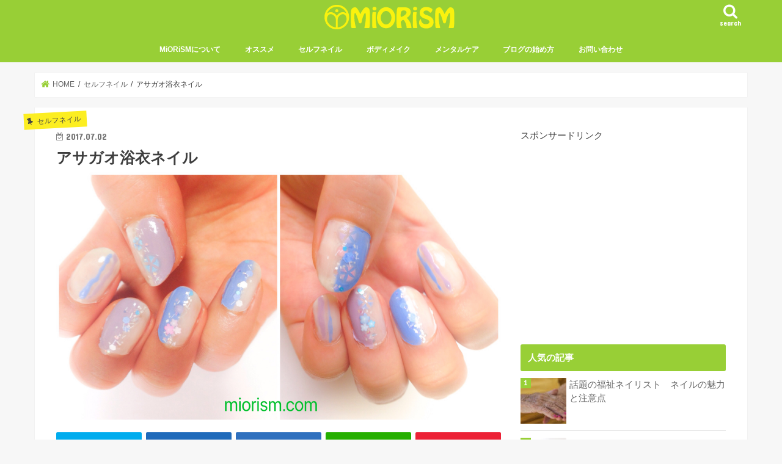

--- FILE ---
content_type: text/html; charset=UTF-8
request_url: https://miorism.com/1260
body_size: 87060
content:
<!doctype html>
<html lang="ja">

<head>
<meta charset="utf-8">
<meta http-equiv="X-UA-Compatible" content="IE=edge">
<title>  アサガオ浴衣ネイル | MiORiSM</title>
<meta name="HandheldFriendly" content="True">
<meta name="MobileOptimized" content="320">
<meta name="viewport" content="width=device-width, initial-scale=1"/>

<link rel="icon" href="https://miorism.com/wp-content/uploads/2017/04/logo_green.png">
<link rel="pingback" href="https://miorism.com/xmlrpc.php">

<!--[if IE]>
<![endif]-->

<!-- GAタグ -->
<script async src="https://www.googletagmanager.com/gtag/js?id=UA-96564744-1"></script>
<script defer src="[data-uri]"></script>


<meta name='robots' content='max-image-preview:large' />
<link rel='dns-prefetch' href='//ajax.googleapis.com' />
<link rel='dns-prefetch' href='//fonts.googleapis.com' />
<link rel='dns-prefetch' href='//maxcdn.bootstrapcdn.com' />
<link rel="alternate" type="application/rss+xml" title="MiORiSM &raquo; フィード" href="https://miorism.com/feed" />
<link rel="alternate" type="application/rss+xml" title="MiORiSM &raquo; コメントフィード" href="https://miorism.com/comments/feed" />
<link rel="alternate" type="application/rss+xml" title="MiORiSM &raquo; アサガオ浴衣ネイル のコメントのフィード" href="https://miorism.com/1260/feed" />
<script defer src="[data-uri]"></script>
<style type="text/css">
img.wp-smiley,
img.emoji {
	display: inline !important;
	border: none !important;
	box-shadow: none !important;
	height: 1em !important;
	width: 1em !important;
	margin: 0 0.07em !important;
	vertical-align: -0.1em !important;
	background: none !important;
	padding: 0 !important;
}
</style>
	<link rel='stylesheet' id='wp-block-library-css' href='https://miorism.com/wp-includes/css/dist/block-library/style.min.css' type='text/css' media='all' />
<link rel='stylesheet' id='classic-theme-styles-css' href='https://miorism.com/wp-includes/css/classic-themes.min.css' type='text/css' media='all' />
<style id='global-styles-inline-css' type='text/css'>
body{--wp--preset--color--black: #000000;--wp--preset--color--cyan-bluish-gray: #abb8c3;--wp--preset--color--white: #ffffff;--wp--preset--color--pale-pink: #f78da7;--wp--preset--color--vivid-red: #cf2e2e;--wp--preset--color--luminous-vivid-orange: #ff6900;--wp--preset--color--luminous-vivid-amber: #fcb900;--wp--preset--color--light-green-cyan: #7bdcb5;--wp--preset--color--vivid-green-cyan: #00d084;--wp--preset--color--pale-cyan-blue: #8ed1fc;--wp--preset--color--vivid-cyan-blue: #0693e3;--wp--preset--color--vivid-purple: #9b51e0;--wp--preset--gradient--vivid-cyan-blue-to-vivid-purple: linear-gradient(135deg,rgba(6,147,227,1) 0%,rgb(155,81,224) 100%);--wp--preset--gradient--light-green-cyan-to-vivid-green-cyan: linear-gradient(135deg,rgb(122,220,180) 0%,rgb(0,208,130) 100%);--wp--preset--gradient--luminous-vivid-amber-to-luminous-vivid-orange: linear-gradient(135deg,rgba(252,185,0,1) 0%,rgba(255,105,0,1) 100%);--wp--preset--gradient--luminous-vivid-orange-to-vivid-red: linear-gradient(135deg,rgba(255,105,0,1) 0%,rgb(207,46,46) 100%);--wp--preset--gradient--very-light-gray-to-cyan-bluish-gray: linear-gradient(135deg,rgb(238,238,238) 0%,rgb(169,184,195) 100%);--wp--preset--gradient--cool-to-warm-spectrum: linear-gradient(135deg,rgb(74,234,220) 0%,rgb(151,120,209) 20%,rgb(207,42,186) 40%,rgb(238,44,130) 60%,rgb(251,105,98) 80%,rgb(254,248,76) 100%);--wp--preset--gradient--blush-light-purple: linear-gradient(135deg,rgb(255,206,236) 0%,rgb(152,150,240) 100%);--wp--preset--gradient--blush-bordeaux: linear-gradient(135deg,rgb(254,205,165) 0%,rgb(254,45,45) 50%,rgb(107,0,62) 100%);--wp--preset--gradient--luminous-dusk: linear-gradient(135deg,rgb(255,203,112) 0%,rgb(199,81,192) 50%,rgb(65,88,208) 100%);--wp--preset--gradient--pale-ocean: linear-gradient(135deg,rgb(255,245,203) 0%,rgb(182,227,212) 50%,rgb(51,167,181) 100%);--wp--preset--gradient--electric-grass: linear-gradient(135deg,rgb(202,248,128) 0%,rgb(113,206,126) 100%);--wp--preset--gradient--midnight: linear-gradient(135deg,rgb(2,3,129) 0%,rgb(40,116,252) 100%);--wp--preset--duotone--dark-grayscale: url('#wp-duotone-dark-grayscale');--wp--preset--duotone--grayscale: url('#wp-duotone-grayscale');--wp--preset--duotone--purple-yellow: url('#wp-duotone-purple-yellow');--wp--preset--duotone--blue-red: url('#wp-duotone-blue-red');--wp--preset--duotone--midnight: url('#wp-duotone-midnight');--wp--preset--duotone--magenta-yellow: url('#wp-duotone-magenta-yellow');--wp--preset--duotone--purple-green: url('#wp-duotone-purple-green');--wp--preset--duotone--blue-orange: url('#wp-duotone-blue-orange');--wp--preset--font-size--small: 13px;--wp--preset--font-size--medium: 20px;--wp--preset--font-size--large: 36px;--wp--preset--font-size--x-large: 42px;--wp--preset--spacing--20: 0.44rem;--wp--preset--spacing--30: 0.67rem;--wp--preset--spacing--40: 1rem;--wp--preset--spacing--50: 1.5rem;--wp--preset--spacing--60: 2.25rem;--wp--preset--spacing--70: 3.38rem;--wp--preset--spacing--80: 5.06rem;--wp--preset--shadow--natural: 6px 6px 9px rgba(0, 0, 0, 0.2);--wp--preset--shadow--deep: 12px 12px 50px rgba(0, 0, 0, 0.4);--wp--preset--shadow--sharp: 6px 6px 0px rgba(0, 0, 0, 0.2);--wp--preset--shadow--outlined: 6px 6px 0px -3px rgba(255, 255, 255, 1), 6px 6px rgba(0, 0, 0, 1);--wp--preset--shadow--crisp: 6px 6px 0px rgba(0, 0, 0, 1);}:where(.is-layout-flex){gap: 0.5em;}body .is-layout-flow > .alignleft{float: left;margin-inline-start: 0;margin-inline-end: 2em;}body .is-layout-flow > .alignright{float: right;margin-inline-start: 2em;margin-inline-end: 0;}body .is-layout-flow > .aligncenter{margin-left: auto !important;margin-right: auto !important;}body .is-layout-constrained > .alignleft{float: left;margin-inline-start: 0;margin-inline-end: 2em;}body .is-layout-constrained > .alignright{float: right;margin-inline-start: 2em;margin-inline-end: 0;}body .is-layout-constrained > .aligncenter{margin-left: auto !important;margin-right: auto !important;}body .is-layout-constrained > :where(:not(.alignleft):not(.alignright):not(.alignfull)){max-width: var(--wp--style--global--content-size);margin-left: auto !important;margin-right: auto !important;}body .is-layout-constrained > .alignwide{max-width: var(--wp--style--global--wide-size);}body .is-layout-flex{display: flex;}body .is-layout-flex{flex-wrap: wrap;align-items: center;}body .is-layout-flex > *{margin: 0;}:where(.wp-block-columns.is-layout-flex){gap: 2em;}.has-black-color{color: var(--wp--preset--color--black) !important;}.has-cyan-bluish-gray-color{color: var(--wp--preset--color--cyan-bluish-gray) !important;}.has-white-color{color: var(--wp--preset--color--white) !important;}.has-pale-pink-color{color: var(--wp--preset--color--pale-pink) !important;}.has-vivid-red-color{color: var(--wp--preset--color--vivid-red) !important;}.has-luminous-vivid-orange-color{color: var(--wp--preset--color--luminous-vivid-orange) !important;}.has-luminous-vivid-amber-color{color: var(--wp--preset--color--luminous-vivid-amber) !important;}.has-light-green-cyan-color{color: var(--wp--preset--color--light-green-cyan) !important;}.has-vivid-green-cyan-color{color: var(--wp--preset--color--vivid-green-cyan) !important;}.has-pale-cyan-blue-color{color: var(--wp--preset--color--pale-cyan-blue) !important;}.has-vivid-cyan-blue-color{color: var(--wp--preset--color--vivid-cyan-blue) !important;}.has-vivid-purple-color{color: var(--wp--preset--color--vivid-purple) !important;}.has-black-background-color{background-color: var(--wp--preset--color--black) !important;}.has-cyan-bluish-gray-background-color{background-color: var(--wp--preset--color--cyan-bluish-gray) !important;}.has-white-background-color{background-color: var(--wp--preset--color--white) !important;}.has-pale-pink-background-color{background-color: var(--wp--preset--color--pale-pink) !important;}.has-vivid-red-background-color{background-color: var(--wp--preset--color--vivid-red) !important;}.has-luminous-vivid-orange-background-color{background-color: var(--wp--preset--color--luminous-vivid-orange) !important;}.has-luminous-vivid-amber-background-color{background-color: var(--wp--preset--color--luminous-vivid-amber) !important;}.has-light-green-cyan-background-color{background-color: var(--wp--preset--color--light-green-cyan) !important;}.has-vivid-green-cyan-background-color{background-color: var(--wp--preset--color--vivid-green-cyan) !important;}.has-pale-cyan-blue-background-color{background-color: var(--wp--preset--color--pale-cyan-blue) !important;}.has-vivid-cyan-blue-background-color{background-color: var(--wp--preset--color--vivid-cyan-blue) !important;}.has-vivid-purple-background-color{background-color: var(--wp--preset--color--vivid-purple) !important;}.has-black-border-color{border-color: var(--wp--preset--color--black) !important;}.has-cyan-bluish-gray-border-color{border-color: var(--wp--preset--color--cyan-bluish-gray) !important;}.has-white-border-color{border-color: var(--wp--preset--color--white) !important;}.has-pale-pink-border-color{border-color: var(--wp--preset--color--pale-pink) !important;}.has-vivid-red-border-color{border-color: var(--wp--preset--color--vivid-red) !important;}.has-luminous-vivid-orange-border-color{border-color: var(--wp--preset--color--luminous-vivid-orange) !important;}.has-luminous-vivid-amber-border-color{border-color: var(--wp--preset--color--luminous-vivid-amber) !important;}.has-light-green-cyan-border-color{border-color: var(--wp--preset--color--light-green-cyan) !important;}.has-vivid-green-cyan-border-color{border-color: var(--wp--preset--color--vivid-green-cyan) !important;}.has-pale-cyan-blue-border-color{border-color: var(--wp--preset--color--pale-cyan-blue) !important;}.has-vivid-cyan-blue-border-color{border-color: var(--wp--preset--color--vivid-cyan-blue) !important;}.has-vivid-purple-border-color{border-color: var(--wp--preset--color--vivid-purple) !important;}.has-vivid-cyan-blue-to-vivid-purple-gradient-background{background: var(--wp--preset--gradient--vivid-cyan-blue-to-vivid-purple) !important;}.has-light-green-cyan-to-vivid-green-cyan-gradient-background{background: var(--wp--preset--gradient--light-green-cyan-to-vivid-green-cyan) !important;}.has-luminous-vivid-amber-to-luminous-vivid-orange-gradient-background{background: var(--wp--preset--gradient--luminous-vivid-amber-to-luminous-vivid-orange) !important;}.has-luminous-vivid-orange-to-vivid-red-gradient-background{background: var(--wp--preset--gradient--luminous-vivid-orange-to-vivid-red) !important;}.has-very-light-gray-to-cyan-bluish-gray-gradient-background{background: var(--wp--preset--gradient--very-light-gray-to-cyan-bluish-gray) !important;}.has-cool-to-warm-spectrum-gradient-background{background: var(--wp--preset--gradient--cool-to-warm-spectrum) !important;}.has-blush-light-purple-gradient-background{background: var(--wp--preset--gradient--blush-light-purple) !important;}.has-blush-bordeaux-gradient-background{background: var(--wp--preset--gradient--blush-bordeaux) !important;}.has-luminous-dusk-gradient-background{background: var(--wp--preset--gradient--luminous-dusk) !important;}.has-pale-ocean-gradient-background{background: var(--wp--preset--gradient--pale-ocean) !important;}.has-electric-grass-gradient-background{background: var(--wp--preset--gradient--electric-grass) !important;}.has-midnight-gradient-background{background: var(--wp--preset--gradient--midnight) !important;}.has-small-font-size{font-size: var(--wp--preset--font-size--small) !important;}.has-medium-font-size{font-size: var(--wp--preset--font-size--medium) !important;}.has-large-font-size{font-size: var(--wp--preset--font-size--large) !important;}.has-x-large-font-size{font-size: var(--wp--preset--font-size--x-large) !important;}
.wp-block-navigation a:where(:not(.wp-element-button)){color: inherit;}
:where(.wp-block-columns.is-layout-flex){gap: 2em;}
.wp-block-pullquote{font-size: 1.5em;line-height: 1.6;}
</style>
<link rel='stylesheet' id='contact-form-7-css' href='https://miorism.com/wp-content/cache/autoptimize/css/autoptimize_single_0e4a098f3f6e3faede64db8b9da80ba2.css' type='text/css' media='all' />
<link rel='stylesheet' id='toc-screen-css' href='https://miorism.com/wp-content/plugins/table-of-contents-plus/screen.min.css' type='text/css' media='all' />
<link rel='stylesheet' id='wordpress-popular-posts-css-css' href='https://miorism.com/wp-content/cache/autoptimize/css/autoptimize_single_13378e097a5bfbdcd49702ae2e3fe401.css' type='text/css' media='all' />
<link rel='stylesheet' id='style-css' href='https://miorism.com/wp-content/cache/autoptimize/css/autoptimize_single_09e6ae010321e268224f70e720b3603b.css' type='text/css' media='all' />
<link rel='stylesheet' id='child-style-css' href='https://miorism.com/wp-content/cache/autoptimize/css/autoptimize_single_d49333d62c24ae35ee1ae8dd041c1b96.css' type='text/css' media='all' />
<link rel='stylesheet' id='slick-css' href='https://miorism.com/wp-content/cache/autoptimize/css/autoptimize_single_9a7d7c994af444c42dfaab8b5739860b.css' type='text/css' media='all' />
<link rel='stylesheet' id='shortcode-css' href='https://miorism.com/wp-content/cache/autoptimize/css/autoptimize_single_88253721a41c45421c3e26b0fc955d11.css' type='text/css' media='all' />
<link rel='stylesheet' id='gf_Concert-css' href='//fonts.googleapis.com/css?family=Concert+One' type='text/css' media='all' />
<link rel='stylesheet' id='gf_Lato-css' href='//fonts.googleapis.com/css?family=Lato' type='text/css' media='all' />
<link rel='stylesheet' id='fontawesome-css' href='//maxcdn.bootstrapcdn.com/font-awesome/4.7.0/css/font-awesome.min.css' type='text/css' media='all' />
<link rel='stylesheet' id='remodal-css' href='https://miorism.com/wp-content/cache/autoptimize/css/autoptimize_single_71d45855733547a06742c499a85a7cc4.css' type='text/css' media='all' />
<link rel='stylesheet' id='animate-css' href='https://miorism.com/wp-content/themes/jstork/library/css/animate.min.css' type='text/css' media='all' />
<script type='text/javascript' src='//ajax.googleapis.com/ajax/libs/jquery/1.12.4/jquery.min.js' id='jquery-js'></script>
<script defer id="wpp-js-js-extra" src="[data-uri]"></script>
<script defer type='text/javascript' src='https://miorism.com/wp-content/plugins/wordpress-popular-posts/public/js/wpp-4.2.0.min.js' id='wpp-js-js'></script>
<link rel="https://api.w.org/" href="https://miorism.com/wp-json/" /><link rel="alternate" type="application/json" href="https://miorism.com/wp-json/wp/v2/posts/1260" /><link rel="EditURI" type="application/rsd+xml" title="RSD" href="https://miorism.com/xmlrpc.php?rsd" />
<link rel="wlwmanifest" type="application/wlwmanifest+xml" href="https://miorism.com/wp-includes/wlwmanifest.xml" />

<link rel="canonical" href="https://miorism.com/1260" />
<link rel='shortlink' href='https://miorism.com/?p=1260' />
<link rel="alternate" type="application/json+oembed" href="https://miorism.com/wp-json/oembed/1.0/embed?url=https%3A%2F%2Fmiorism.com%2F1260" />
<link rel="alternate" type="text/xml+oembed" href="https://miorism.com/wp-json/oembed/1.0/embed?url=https%3A%2F%2Fmiorism.com%2F1260&#038;format=xml" />
<meta property="og:title" content="アサガオ浴衣ネイル" />
<meta property="og:description" content="アサガオ柄の浴衣に合わせるイメージで、和テイストなしっとり雰囲気のネイルデザインを考えてみました。 100均ネイルシールとプチプラポリッシュで作る簡単セルフネイルのご紹介です。 &nbsp; アサガオ" />
<meta property="og:type" content="article" />
<meta property="og:url" content="https://miorism.com/1260" />
<meta property="og:image" content="https://miorism.com/wp-content/uploads/2017/06/image-86.jpeg" />
<meta property="og:site_name" content="MiORiSM" />
<meta name="twitter:card" content="summary_large_image" />
<meta name="twitter:site" content="@Miori_MiORiSM" />
<meta property="og:locale" content="ja_JP" />
<style type="text/css">
body{color: #3E3E3E;}
a, #breadcrumb li.bc_homelink a::before, .authorbox .author_sns li a::before{color: #98cf36;}
a:hover{color: #E69B9B;}
.article-footer .post-categories li a,.article-footer .tags a,.accordionBtn{  background: #98cf36;  border-color: #98cf36;}
.article-footer .tags a{color:#98cf36; background: none;}
.article-footer .post-categories li a:hover,.article-footer .tags a:hover,.accordionBtn.active{ background:#E69B9B;  border-color:#E69B9B;}
input[type="text"],input[type="password"],input[type="datetime"],input[type="datetime-local"],input[type="date"],input[type="month"],input[type="time"],input[type="week"],input[type="number"],input[type="email"],input[type="url"],input[type="search"],input[type="tel"],input[type="color"],select,textarea,.field { background-color: #ffffff;}
.header{color: #ffffff;}
.bgfull .header,.header.bg,.header #inner-header,.menu-sp{background: #98cf36;}
#logo a{color: #f9f20e;}
#g_nav .nav li a,.nav_btn,.menu-sp a,.menu-sp a,.menu-sp > ul:after{color: #ffffff;}
#logo a:hover,#g_nav .nav li a:hover,.nav_btn:hover{color:#eeeeee;}
@media only screen and (min-width: 768px) {
.nav > li > a:after{background: #eeeeee;}
.nav ul {background: #98cf36;}
#g_nav .nav li ul.sub-menu li a{color: #f7f7f7;}
}
@media only screen and (max-width: 1165px) {
.site_description{background: #98cf36; color: #ffffff;}
}
#inner-content, #breadcrumb, .entry-content blockquote:before, .entry-content blockquote:after{background: #ffffff}
.top-post-list .post-list:before{background: #98cf36;}
.widget li a:after{color: #98cf36;}
.entry-content h2,.widgettitle,.accordion::before{background: #98cf36; color: #ffffff;}
.entry-content h3{border-color: #98cf36;}
.h_boader .entry-content h2{border-color: #98cf36; color: #3E3E3E;}
.h_balloon .entry-content h2:after{border-top-color: #98cf36;}
.entry-content ul li:before{ background: #98cf36;}
.entry-content ol li:before{ background: #98cf36;}
.post-list-card .post-list .eyecatch .cat-name,.top-post-list .post-list .eyecatch .cat-name,.byline .cat-name,.single .authorbox .author-newpost li .cat-name,.related-box li .cat-name,.carouselwrap .cat-name,.eyecatch .cat-name{background: #fcee21; color:  #444444;}
ul.wpp-list li a:before{background: #98cf36; color: #ffffff;}
.readmore a{border:1px solid #98cf36;color:#98cf36;}
.readmore a:hover{background:#98cf36;color:#fff;}
.btn-wrap a{background: #98cf36;border: 1px solid #98cf36;}
.btn-wrap a:hover{background: #E69B9B;border-color: #E69B9B;}
.btn-wrap.simple a{border:1px solid #98cf36;color:#98cf36;}
.btn-wrap.simple a:hover{background:#98cf36;}
.blue-btn, .comment-reply-link, #submit { background-color: #98cf36; }
.blue-btn:hover, .comment-reply-link:hover, #submit:hover, .blue-btn:focus, .comment-reply-link:focus, #submit:focus {background-color: #E69B9B; }
#sidebar1{color: #444444;}
.widget:not(.widget_text) a{color:#666666;}
.widget:not(.widget_text) a:hover{color:#999999;}
.bgfull #footer-top,#footer-top .inner,.cta-inner{background-color: #98cf36; color: #eeeeee;}
.footer a,#footer-top a{color: #f7f7f7;}
#footer-top .widgettitle{color: #eeeeee;}
.bgfull .footer,.footer.bg,.footer .inner {background-color: #98cf36;color: #eeeeee;}
.footer-links li a:before{ color: #98cf36;}
.pagination a, .pagination span,.page-links a{border-color: #98cf36; color: #98cf36;}
.pagination .current,.pagination .current:hover,.page-links ul > li > span{background-color: #98cf36; border-color: #98cf36;}
.pagination a:hover, .pagination a:focus,.page-links a:hover, .page-links a:focus{background-color: #98cf36; color: #fff;}
</style>
<link rel="icon" href="https://miorism.com/wp-content/uploads/2017/04/cropped-logo_green-32x32.png" sizes="32x32" />
<link rel="icon" href="https://miorism.com/wp-content/uploads/2017/04/cropped-logo_green-192x192.png" sizes="192x192" />
<link rel="apple-touch-icon" href="https://miorism.com/wp-content/uploads/2017/04/cropped-logo_green-180x180.png" />
<meta name="msapplication-TileImage" content="https://miorism.com/wp-content/uploads/2017/04/cropped-logo_green-270x270.png" />
		<style type="text/css" id="wp-custom-css">
			.shoplinkamazon a, .shoplinkkindle a, .shoplinkrakuten a, .shoplinkyahoo a {
	transition: all ease-in-out .3s;
	display: block;
	text-decoration: none;
	text-align: center;
	padding: 13px;
}
.shoplinkamazon a:hover, .shoplinkkindle a:hover, .shoplinkrakuten a:hover, .shoplinkyahoo a:hover{
	box-shadow: 0 10px 20px -5px rgba(0,0,0,0.2);
	-moz-transform: translateY(-2px);
    -webkit-transform: translateY(-2px);
    transform: translateY(-2px);
}

.shoplinkamazon a {
	background: #FF9901;
	border-radius: 7px;
	color: #fff;
}

.shoplinkkindle a {
	background: #007dcd;
	border-radius: 7px;
	color: #fff;
}
.shoplinkrakuten a {
	background: #c20004;
	border-radius: 7px;
	color: #fff;
}

.shoplinkyahoo a {
	background: #7b0099;
	border-radius: 7px;
	color: #fff;
}

.booklink-image{
	zoom: 1.2;
}

.kaerebalink-box, .booklink-box{
	border: 1px #9C9996 solid;
	box-shadow: 2px 2px 4px gray;
	margin: 20px 0;
	display: flex;
	align-items: center;
	padding: 20px;
	box-sizing: border-box;
	justify-content: space-around;
}

.booklink-footer {
	display: none;
}

.kaerebalink-info, .booklink-info {
	width: 43%;
	font-size: 16px;
}

@media screen and (max-width: 640px) {
.kaerebalink-box, .booklink-box {
	display: block;
}

.kaerebalink-info, .booklink-info {
	width: 100%;
}

.kaerebalink-image, .booklink-image {
	margin: 0 0 20px 0!important;
	text-align: center;
	float: none!important;
}
	
.kaerebalink-name, .booklink-name{
	text-align: center;
}
}		</style>
		</head>

<body class="post-template-default single single-post postid-1260 single-format-standard bgfull pannavi_on h_default sidebarright undo_off">
	<svg xmlns="http://www.w3.org/2000/svg" viewBox="0 0 0 0" width="0" height="0" focusable="false" role="none" style="visibility: hidden; position: absolute; left: -9999px; overflow: hidden;" ><defs><filter id="wp-duotone-dark-grayscale"><feColorMatrix color-interpolation-filters="sRGB" type="matrix" values=" .299 .587 .114 0 0 .299 .587 .114 0 0 .299 .587 .114 0 0 .299 .587 .114 0 0 " /><feComponentTransfer color-interpolation-filters="sRGB" ><feFuncR type="table" tableValues="0 0.49803921568627" /><feFuncG type="table" tableValues="0 0.49803921568627" /><feFuncB type="table" tableValues="0 0.49803921568627" /><feFuncA type="table" tableValues="1 1" /></feComponentTransfer><feComposite in2="SourceGraphic" operator="in" /></filter></defs></svg><svg xmlns="http://www.w3.org/2000/svg" viewBox="0 0 0 0" width="0" height="0" focusable="false" role="none" style="visibility: hidden; position: absolute; left: -9999px; overflow: hidden;" ><defs><filter id="wp-duotone-grayscale"><feColorMatrix color-interpolation-filters="sRGB" type="matrix" values=" .299 .587 .114 0 0 .299 .587 .114 0 0 .299 .587 .114 0 0 .299 .587 .114 0 0 " /><feComponentTransfer color-interpolation-filters="sRGB" ><feFuncR type="table" tableValues="0 1" /><feFuncG type="table" tableValues="0 1" /><feFuncB type="table" tableValues="0 1" /><feFuncA type="table" tableValues="1 1" /></feComponentTransfer><feComposite in2="SourceGraphic" operator="in" /></filter></defs></svg><svg xmlns="http://www.w3.org/2000/svg" viewBox="0 0 0 0" width="0" height="0" focusable="false" role="none" style="visibility: hidden; position: absolute; left: -9999px; overflow: hidden;" ><defs><filter id="wp-duotone-purple-yellow"><feColorMatrix color-interpolation-filters="sRGB" type="matrix" values=" .299 .587 .114 0 0 .299 .587 .114 0 0 .299 .587 .114 0 0 .299 .587 .114 0 0 " /><feComponentTransfer color-interpolation-filters="sRGB" ><feFuncR type="table" tableValues="0.54901960784314 0.98823529411765" /><feFuncG type="table" tableValues="0 1" /><feFuncB type="table" tableValues="0.71764705882353 0.25490196078431" /><feFuncA type="table" tableValues="1 1" /></feComponentTransfer><feComposite in2="SourceGraphic" operator="in" /></filter></defs></svg><svg xmlns="http://www.w3.org/2000/svg" viewBox="0 0 0 0" width="0" height="0" focusable="false" role="none" style="visibility: hidden; position: absolute; left: -9999px; overflow: hidden;" ><defs><filter id="wp-duotone-blue-red"><feColorMatrix color-interpolation-filters="sRGB" type="matrix" values=" .299 .587 .114 0 0 .299 .587 .114 0 0 .299 .587 .114 0 0 .299 .587 .114 0 0 " /><feComponentTransfer color-interpolation-filters="sRGB" ><feFuncR type="table" tableValues="0 1" /><feFuncG type="table" tableValues="0 0.27843137254902" /><feFuncB type="table" tableValues="0.5921568627451 0.27843137254902" /><feFuncA type="table" tableValues="1 1" /></feComponentTransfer><feComposite in2="SourceGraphic" operator="in" /></filter></defs></svg><svg xmlns="http://www.w3.org/2000/svg" viewBox="0 0 0 0" width="0" height="0" focusable="false" role="none" style="visibility: hidden; position: absolute; left: -9999px; overflow: hidden;" ><defs><filter id="wp-duotone-midnight"><feColorMatrix color-interpolation-filters="sRGB" type="matrix" values=" .299 .587 .114 0 0 .299 .587 .114 0 0 .299 .587 .114 0 0 .299 .587 .114 0 0 " /><feComponentTransfer color-interpolation-filters="sRGB" ><feFuncR type="table" tableValues="0 0" /><feFuncG type="table" tableValues="0 0.64705882352941" /><feFuncB type="table" tableValues="0 1" /><feFuncA type="table" tableValues="1 1" /></feComponentTransfer><feComposite in2="SourceGraphic" operator="in" /></filter></defs></svg><svg xmlns="http://www.w3.org/2000/svg" viewBox="0 0 0 0" width="0" height="0" focusable="false" role="none" style="visibility: hidden; position: absolute; left: -9999px; overflow: hidden;" ><defs><filter id="wp-duotone-magenta-yellow"><feColorMatrix color-interpolation-filters="sRGB" type="matrix" values=" .299 .587 .114 0 0 .299 .587 .114 0 0 .299 .587 .114 0 0 .299 .587 .114 0 0 " /><feComponentTransfer color-interpolation-filters="sRGB" ><feFuncR type="table" tableValues="0.78039215686275 1" /><feFuncG type="table" tableValues="0 0.94901960784314" /><feFuncB type="table" tableValues="0.35294117647059 0.47058823529412" /><feFuncA type="table" tableValues="1 1" /></feComponentTransfer><feComposite in2="SourceGraphic" operator="in" /></filter></defs></svg><svg xmlns="http://www.w3.org/2000/svg" viewBox="0 0 0 0" width="0" height="0" focusable="false" role="none" style="visibility: hidden; position: absolute; left: -9999px; overflow: hidden;" ><defs><filter id="wp-duotone-purple-green"><feColorMatrix color-interpolation-filters="sRGB" type="matrix" values=" .299 .587 .114 0 0 .299 .587 .114 0 0 .299 .587 .114 0 0 .299 .587 .114 0 0 " /><feComponentTransfer color-interpolation-filters="sRGB" ><feFuncR type="table" tableValues="0.65098039215686 0.40392156862745" /><feFuncG type="table" tableValues="0 1" /><feFuncB type="table" tableValues="0.44705882352941 0.4" /><feFuncA type="table" tableValues="1 1" /></feComponentTransfer><feComposite in2="SourceGraphic" operator="in" /></filter></defs></svg><svg xmlns="http://www.w3.org/2000/svg" viewBox="0 0 0 0" width="0" height="0" focusable="false" role="none" style="visibility: hidden; position: absolute; left: -9999px; overflow: hidden;" ><defs><filter id="wp-duotone-blue-orange"><feColorMatrix color-interpolation-filters="sRGB" type="matrix" values=" .299 .587 .114 0 0 .299 .587 .114 0 0 .299 .587 .114 0 0 .299 .587 .114 0 0 " /><feComponentTransfer color-interpolation-filters="sRGB" ><feFuncR type="table" tableValues="0.098039215686275 1" /><feFuncG type="table" tableValues="0 0.66274509803922" /><feFuncB type="table" tableValues="0.84705882352941 0.41960784313725" /><feFuncA type="table" tableValues="1 1" /></feComponentTransfer><feComposite in2="SourceGraphic" operator="in" /></filter></defs></svg><div id="container">

<header class="header animated fadeIn headercenter" role="banner">
<div id="inner-header" class="wrap cf">
<div id="logo" class="gf fs_m">
<p class="h1 img"><a href="https://miorism.com"><img src="https://miorism.com/wp-content/uploads/2017/04/logo_name_yellow-40.png" alt="MiORiSM"></a></p>
</div>

<a href="#searchbox" data-remodal-target="searchbox" class="nav_btn search_btn"><span class="text gf">search</span></a>

<nav id="g_nav" role="navigation">
<ul id="menu-%e3%82%b0%e3%83%ad%e3%83%bc%e3%83%90%e3%83%ab%e3%83%8a%e3%83%93" class="nav top-nav cf"><li id="menu-item-467" class="menu-item menu-item-type-post_type menu-item-object-page menu-item-467"><a href="https://miorism.com/profile">MiORiSMについて</a></li>
<li id="menu-item-2154" class="menu-item menu-item-type-taxonomy menu-item-object-category menu-item-2154"><a href="https://miorism.com/category/recommend">オススメ</a></li>
<li id="menu-item-463" class="menu-item menu-item-type-taxonomy menu-item-object-category current-post-ancestor current-menu-parent current-post-parent menu-item-has-children menu-item-463"><a href="https://miorism.com/category/%e3%82%bb%e3%83%ab%e3%83%95%e3%83%8d%e3%82%a4%e3%83%ab">セルフネイル</a>
<ul class="sub-menu">
	<li id="menu-item-476" class="menu-item menu-item-type-taxonomy menu-item-object-category menu-item-476"><a href="https://miorism.com/category/%e3%82%bb%e3%83%ab%e3%83%95%e3%83%8d%e3%82%a4%e3%83%ab/%e6%98%a5%e3%83%8d%e3%82%a4%e3%83%ab">春ネイル</a></li>
	<li id="menu-item-475" class="menu-item menu-item-type-taxonomy menu-item-object-category current-post-ancestor current-menu-parent current-post-parent menu-item-475"><a href="https://miorism.com/category/%e3%82%bb%e3%83%ab%e3%83%95%e3%83%8d%e3%82%a4%e3%83%ab/%e5%a4%8f%e3%83%8d%e3%82%a4%e3%83%ab">夏ネイル</a></li>
	<li id="menu-item-479" class="menu-item menu-item-type-taxonomy menu-item-object-category menu-item-479"><a href="https://miorism.com/category/%e3%82%bb%e3%83%ab%e3%83%95%e3%83%8d%e3%82%a4%e3%83%ab/%e7%a7%8b%e3%83%8d%e3%82%a4%e3%83%ab">秋ネイル</a></li>
	<li id="menu-item-478" class="menu-item menu-item-type-taxonomy menu-item-object-category menu-item-478"><a href="https://miorism.com/category/%e3%82%bb%e3%83%ab%e3%83%95%e3%83%8d%e3%82%a4%e3%83%ab/%e5%86%ac%e3%83%8d%e3%82%a4%e3%83%ab">冬ネイル</a></li>
	<li id="menu-item-471" class="menu-item menu-item-type-taxonomy menu-item-object-category menu-item-471"><a href="https://miorism.com/category/%e3%82%bb%e3%83%ab%e3%83%95%e3%83%8d%e3%82%a4%e3%83%ab/motifnail">モチーフネイル</a></li>
	<li id="menu-item-1276" class="menu-item menu-item-type-taxonomy menu-item-object-category menu-item-1276"><a href="https://miorism.com/category/%e3%82%bb%e3%83%ab%e3%83%95%e3%83%8d%e3%82%a4%e3%83%ab/%e3%83%8d%e3%82%a4%e3%83%ab%e6%83%85%e5%a0%b1">ネイル情報</a></li>
</ul>
</li>
<li id="menu-item-1985" class="menu-item menu-item-type-taxonomy menu-item-object-category menu-item-1985"><a href="https://miorism.com/category/bodymake">ボディメイク</a></li>
<li id="menu-item-1984" class="menu-item menu-item-type-taxonomy menu-item-object-category menu-item-1984"><a href="https://miorism.com/category/mentalcare">メンタルケア</a></li>
<li id="menu-item-674" class="menu-item menu-item-type-taxonomy menu-item-object-category menu-item-674"><a href="https://miorism.com/category/how_to_blog">ブログの始め方</a></li>
<li id="menu-item-1377" class="menu-item menu-item-type-post_type menu-item-object-page menu-item-1377"><a href="https://miorism.com/contact">お問い合わせ</a></li>
</ul></nav>

<a href="#spnavi" data-remodal-target="spnavi" class="nav_btn"><span class="text gf">menu</span></a>



</div>
</header>

<div class="remodal" data-remodal-id="spnavi" data-remodal-options="hashTracking:false">
<button data-remodal-action="close" class="remodal-close"><span class="text gf">CLOSE</span></button>
<div id="nav_menu-2" class="widget widget_nav_menu"><h4 class="widgettitle"><span>メニュー</span></h4><div class="menu-%e3%82%b0%e3%83%ad%e3%83%bc%e3%83%90%e3%83%ab%e3%83%8a%e3%83%93-container"><ul id="menu-%e3%82%b0%e3%83%ad%e3%83%bc%e3%83%90%e3%83%ab%e3%83%8a%e3%83%93-1" class="menu"><li class="menu-item menu-item-type-post_type menu-item-object-page menu-item-467"><a href="https://miorism.com/profile">MiORiSMについて</a></li>
<li class="menu-item menu-item-type-taxonomy menu-item-object-category menu-item-2154"><a href="https://miorism.com/category/recommend">オススメ</a></li>
<li class="menu-item menu-item-type-taxonomy menu-item-object-category current-post-ancestor current-menu-parent current-post-parent menu-item-has-children menu-item-463"><a href="https://miorism.com/category/%e3%82%bb%e3%83%ab%e3%83%95%e3%83%8d%e3%82%a4%e3%83%ab">セルフネイル</a>
<ul class="sub-menu">
	<li class="menu-item menu-item-type-taxonomy menu-item-object-category menu-item-476"><a href="https://miorism.com/category/%e3%82%bb%e3%83%ab%e3%83%95%e3%83%8d%e3%82%a4%e3%83%ab/%e6%98%a5%e3%83%8d%e3%82%a4%e3%83%ab">春ネイル</a></li>
	<li class="menu-item menu-item-type-taxonomy menu-item-object-category current-post-ancestor current-menu-parent current-post-parent menu-item-475"><a href="https://miorism.com/category/%e3%82%bb%e3%83%ab%e3%83%95%e3%83%8d%e3%82%a4%e3%83%ab/%e5%a4%8f%e3%83%8d%e3%82%a4%e3%83%ab">夏ネイル</a></li>
	<li class="menu-item menu-item-type-taxonomy menu-item-object-category menu-item-479"><a href="https://miorism.com/category/%e3%82%bb%e3%83%ab%e3%83%95%e3%83%8d%e3%82%a4%e3%83%ab/%e7%a7%8b%e3%83%8d%e3%82%a4%e3%83%ab">秋ネイル</a></li>
	<li class="menu-item menu-item-type-taxonomy menu-item-object-category menu-item-478"><a href="https://miorism.com/category/%e3%82%bb%e3%83%ab%e3%83%95%e3%83%8d%e3%82%a4%e3%83%ab/%e5%86%ac%e3%83%8d%e3%82%a4%e3%83%ab">冬ネイル</a></li>
	<li class="menu-item menu-item-type-taxonomy menu-item-object-category menu-item-471"><a href="https://miorism.com/category/%e3%82%bb%e3%83%ab%e3%83%95%e3%83%8d%e3%82%a4%e3%83%ab/motifnail">モチーフネイル</a></li>
	<li class="menu-item menu-item-type-taxonomy menu-item-object-category menu-item-1276"><a href="https://miorism.com/category/%e3%82%bb%e3%83%ab%e3%83%95%e3%83%8d%e3%82%a4%e3%83%ab/%e3%83%8d%e3%82%a4%e3%83%ab%e6%83%85%e5%a0%b1">ネイル情報</a></li>
</ul>
</li>
<li class="menu-item menu-item-type-taxonomy menu-item-object-category menu-item-1985"><a href="https://miorism.com/category/bodymake">ボディメイク</a></li>
<li class="menu-item menu-item-type-taxonomy menu-item-object-category menu-item-1984"><a href="https://miorism.com/category/mentalcare">メンタルケア</a></li>
<li class="menu-item menu-item-type-taxonomy menu-item-object-category menu-item-674"><a href="https://miorism.com/category/how_to_blog">ブログの始め方</a></li>
<li class="menu-item menu-item-type-post_type menu-item-object-page menu-item-1377"><a href="https://miorism.com/contact">お問い合わせ</a></li>
</ul></div></div>          <div id="new-entries" class="widget widget_recent_entries widget_new_img_post cf">
            <h4 class="widgettitle"><span>NEW</span></h4>
			<ul>
												<li>
			<a class="cf" href="https://miorism.com/2137" title="肩が痛くてネックレスがつけられない人へ">
						<figure class="eyecatch">
			<img width="468" height="290" src="https://miorism.com/wp-content/uploads/2019/06/E7CE4F11-D1D2-4BC5-81C0-82F44354E141-468x290.jpeg" class="attachment-home-thum size-home-thum wp-post-image" alt="" decoding="async" loading="lazy" />			</figure>
						肩が痛くてネックレスがつけられない人へ			<span class="date gf">2019.06.16</span>
			</a>
			</li><!-- /.new-entry -->
						<li>
			<a class="cf" href="https://miorism.com/2135" title="ピラティスで長生きサポート">
						<figure class="eyecatch">
			<img width="468" height="290" src="https://miorism.com/wp-content/uploads/2019/05/FB3D84EB-BA5F-49B5-AD16-E85F4E009F52-468x290.jpeg" class="attachment-home-thum size-home-thum wp-post-image" alt="" decoding="async" loading="lazy" />			</figure>
						ピラティスで長生きサポート			<span class="date gf">2019.05.16</span>
			</a>
			</li><!-- /.new-entry -->
									</ul>
          </div><!-- /#new-entries -->
        <div id="categories-3" class="widget widget_categories"><h4 class="widgettitle"><span>カテゴリー</span></h4><form action="https://miorism.com" method="get"><label class="screen-reader-text" for="cat">カテゴリー</label><select  name='cat' id='cat' class='postform'>
	<option value='-1'>カテゴリーを選択</option>
	<option class="level-0" value="80">オススメ</option>
	<option class="level-0" value="2">セルフネイル</option>
	<option class="level-0" value="40">ネイル情報</option>
	<option class="level-0" value="32">ブログの始め方</option>
	<option class="level-0" value="81">ボディメイク</option>
	<option class="level-0" value="82">メンタルケア</option>
	<option class="level-0" value="7">モチーフネイル</option>
	<option class="level-0" value="27">冬ネイル</option>
	<option class="level-0" value="13">夏ネイル</option>
	<option class="level-0" value="3">春ネイル</option>
	<option class="level-0" value="1">未分類</option>
	<option class="level-0" value="28">秋ネイル</option>
</select>
</form>
<script defer src="[data-uri]"></script>

			</div><button data-remodal-action="close" class="remodal-close"><span class="text gf">CLOSE</span></button>
</div>




<div class="remodal searchbox" data-remodal-id="searchbox" data-remodal-options="hashTracking:false">
<div class="search cf"><dl><dt>キーワードで記事を検索</dt><dd><form role="search" method="get" id="searchform" class="searchform cf" action="https://miorism.com/" >
		<input type="search" placeholder="検索する" value="" name="s" id="s" />
		<button type="submit" id="searchsubmit" ><i class="fa fa-search"></i></button>
		</form></dd></dl></div>
<button data-remodal-action="close" class="remodal-close"><span class="text gf">CLOSE</span></button>
</div>






<div id="breadcrumb" class="breadcrumb inner wrap cf"><ul itemscope itemtype="http://schema.org/BreadcrumbList"><li itemprop="itemListElement" itemscope itemtype="http://schema.org/ListItem" class="bc_homelink"><a itemprop="item" href="https://miorism.com/"><span itemprop="name"> HOME</span></a><meta itemprop="position" content="1" /></li><li itemprop="itemListElement" itemscope itemtype="http://schema.org/ListItem"><a itemprop="item" href="https://miorism.com/category/%e3%82%bb%e3%83%ab%e3%83%95%e3%83%8d%e3%82%a4%e3%83%ab"><span itemprop="name">セルフネイル</span></a><meta itemprop="position" content="2" /></li><li itemprop="itemListElement" itemscope itemtype="http://schema.org/ListItem" class="bc_posttitle"><span itemprop="name">アサガオ浴衣ネイル</span><meta itemprop="position" content="3" /></li></ul></div>
<div id="content">
<div id="inner-content" class="wrap cf">

<main id="main" class="m-all t-all d-5of7 cf" role="main">
<article id="post-1260" class="post-1260 post type-post status-publish format-standard has-post-thumbnail hentry category-2 category-13 tag-nailseal tag-pastel tag-japanese tag-purple tag-blue article cf" role="article">
<header class="article-header entry-header">
<p class="byline entry-meta vcard cf">
<span class="cat-name cat-id-2">セルフネイル</span><time class="date gf entry-date updated"  datetime="2017-07-02">2017.07.02</time>

<span class="writer name author"><span class="fn">Miori</span></span>
</p>

<h1 class="entry-title single-title" itemprop="headline" rel="bookmark">アサガオ浴衣ネイル</h1>

<figure class="eyecatch">
<img width="2272" height="1278" src="https://miorism.com/wp-content/uploads/2017/06/image-86.jpeg" class="attachment-post-thumbnail size-post-thumbnail wp-post-image" alt="" decoding="async" srcset="https://miorism.com/wp-content/uploads/2017/06/image-86.jpeg 2272w, https://miorism.com/wp-content/uploads/2017/06/image-86-300x169.jpeg 300w, https://miorism.com/wp-content/uploads/2017/06/image-86-768x432.jpeg 768w, https://miorism.com/wp-content/uploads/2017/06/image-86-1024x576.jpeg 1024w" sizes="(max-width: 2272px) 100vw, 2272px" /></figure>
<div class="share short">
<div class="sns">
<ul class="cf">

<li class="twitter"> 
<a target="blank" href="//twitter.com/intent/tweet?url=https%3A%2F%2Fmiorism.com%2F1260&text=%E3%82%A2%E3%82%B5%E3%82%AC%E3%82%AA%E6%B5%B4%E8%A1%A3%E3%83%8D%E3%82%A4%E3%83%AB&via=Miori_MiORiSM&tw_p=tweetbutton" onclick="window.open(this.href, 'tweetwindow', 'width=550, height=450,personalbar=0,toolbar=0,scrollbars=1,resizable=1'); return false;"><i class="fa fa-twitter"></i><span class="text">ツイート</span><span class="count"></span></a>
</li>

<li class="facebook">
<a href="//www.facebook.com/sharer.php?src=bm&u=https%3A%2F%2Fmiorism.com%2F1260&t=%E3%82%A2%E3%82%B5%E3%82%AC%E3%82%AA%E6%B5%B4%E8%A1%A3%E3%83%8D%E3%82%A4%E3%83%AB" onclick="javascript:window.open(this.href, '', 'menubar=no,toolbar=no,resizable=yes,scrollbars=yes,height=300,width=600');return false;"><i class="fa fa-facebook"></i>
<span class="text">シェア</span><span class="count"></span></a>
</li>

<li class="hatebu">       
<a href="//b.hatena.ne.jp/add?mode=confirm&url=https://miorism.com/1260&title=%E3%82%A2%E3%82%B5%E3%82%AC%E3%82%AA%E6%B5%B4%E8%A1%A3%E3%83%8D%E3%82%A4%E3%83%AB" onclick="window.open(this.href, 'HBwindow', 'width=600, height=400, menubar=no, toolbar=no, scrollbars=yes'); return false;" target="_blank"><span class="text">はてブ</span><span class="count"></span></a>
</li>

<li class="line">
<a href="//line.me/R/msg/text/?%E3%82%A2%E3%82%B5%E3%82%AC%E3%82%AA%E6%B5%B4%E8%A1%A3%E3%83%8D%E3%82%A4%E3%83%AB%0Ahttps%3A%2F%2Fmiorism.com%2F1260" target="_blank"><span>LINE</span></a>
</li>

<li class="pocket">
<a href="//getpocket.com/edit?url=https://miorism.com/1260&title=アサガオ浴衣ネイル" onclick="window.open(this.href, 'FBwindow', 'width=550, height=350, menubar=no, toolbar=no, scrollbars=yes'); return false;"><i class="fa fa-get-pocket"></i><span class="text">Pocket</span><span class="count"></span></a></li>

</ul>
</div> 
</div></header>



<section class="entry-content cf">


<a href="https://px.a8.net/svt/ejp?a8mat=2TGFGY+9PHGVM+1HK2+2TGH75" target="_blank" rel="nofollow noopener noreferrer"><img decoding="async" loading="lazy" src="https://www21.a8.net/svt/bgt?aid=170407762587&amp;wid=001&amp;eno=01&amp;mid=s00000006941017041000&amp;mc=1" alt="" width="234" height="60" border="0" /></a><img decoding="async" loading="lazy" src="https://www15.a8.net/0.gif?a8mat=2TGFGY+9PHGVM+1HK2+2TGH75" alt="" width="1" height="1" border="0" />
<p>アサガオ柄の浴衣に合わせるイメージで、和テイストなしっとり雰囲気のネイルデザインを考えてみました。</p>
<p>100均ネイルシールとプチプラポリッシュで作る簡単セルフネイルのご紹介です。</p>
<p>&nbsp;</p>
<p>アサガオというと終業式に持って帰るのが大変だった記憶があるMioriです。</p>
<p>夏休みの宿題でしたよね、アサガオ観察。</p>
<p>&nbsp;</p>
<p>セリアのアサガオシールが可愛くて！</p>
<p>このネイルシールを使ったデザイン、という方向で考えてみました。</p>
<p>アサガオのように古くから日本にあるお花は柔らかい中間色が多いですよね。</p>
<p>合わせる色も中間色、和の色を意識して</p>
<p>手ぬぐいや掛け軸のデザインを参考にネイルしてみました。</p>
<p>浴衣に合わせられそうな、しっとり落ち着いた夏ネイルになったかな？</p>
<p>使ったものはほぼ100均の簡単なセルフネイル！やり方をご説明します。</p>
<p>&nbsp;</p>

<div class="add more">
<!--<script async src="//pagead2.googlesyndication.com/pagead/js/adsbygoogle.js"></script>
<!-- PC用 -->
<ins class="adsbygoogle"
     style="display:inline-block;width:336px;height:280px"
     data-ad-client="ca-pub-3159879644725677"
     data-ad-slot="3415368744"></ins>
<script>
(adsbygoogle = window.adsbygoogle || []).push({});
</script>

</div>
  
<h3>やり方</h3>
<ol>
<li>全部の指に乳白色をベタ塗り</li>
<li>2本ずつの縦半分に淡い青を塗る</li>
<li>1〜2本ずつの縦半分にスモーキーカラーの紫を塗る</li>
<li>↑の2本ずつの塗り分けの境目ライン上に、アサガオとお花シールを貼る</li>
<li>縦ハーフのすべての境目ライン上にネイルフレークを重ねる</li>
<li>残りの1〜2本に歪んだ縦のラインを青と紫で1つずつ描く</li>
</ol>
<p>&nbsp;</p>
<h3>使ったもの</h3>
<ul>
<li>クレヴァンス ネイルコート ホワイティッシュ ベース</li>
<li>AC ネイルエナメルM 99 ブルー</li>
<li>mini 2017年7月号 ネイルセット ラベンダー</li>
<li>ATフレークネイル グリッター 07</li>
<li>デザインネイルシール 浴衣テイスト パステル</li>
</ul>
<img decoding="async" loading="lazy" class="aligncenter size-medium wp-image-1246" src="https://miorism.com/wp-content/uploads/2017/06/image-81-300x225.jpeg" alt="" width="300" height="225" srcset="https://miorism.com/wp-content/uploads/2017/06/image-81-300x225.jpeg 300w, https://miorism.com/wp-content/uploads/2017/06/image-81-768x576.jpeg 768w, https://miorism.com/wp-content/uploads/2017/06/image-81-1024x768.jpeg 1024w" sizes="(max-width: 300px) 100vw, 300px" />
<img decoding="async" loading="lazy" class="aligncenter size-medium wp-image-1262" src="https://miorism.com/wp-content/uploads/2017/07/image-225x300.jpeg" alt="" width="225" height="300" srcset="https://miorism.com/wp-content/uploads/2017/07/image-225x300.jpeg 225w, https://miorism.com/wp-content/uploads/2017/07/image-768x1024.jpeg 768w" sizes="(max-width: 225px) 100vw, 225px" />
<p>&nbsp;</p>
<h3>ポイント</h3>
<p>青と紫の縦ラインはあえて歪みを持たせた線で、日本画の筆感を出してみました。</p>
<p>縦ハーフの塗り分けラインに、最初はアサガオとお花シールだけにしようと思ってたんだけど</p>
<p>淡い色なのでやっぱり存在感がうまく出せなくて、ネイルフレークをプラス。</p>
<p>ネイルフレークでキラキラ感も出たけど、ベースの色味を落ち着いた和風中間色にしてるので、派手になりすぎず、浴衣にも合わせられる落ち着いた雰囲気にまとめられたかな。</p>
<p>浴衣のデザインも豊富なので、また違ったモチーフの浴衣向きネイルも考えたいです♪</p>
<img decoding="async" loading="lazy" class="aligncenter size-large wp-image-1252" src="https://miorism.com/wp-content/uploads/2017/06/image-87-1024x573.jpeg" alt="" width="728" height="407" srcset="https://miorism.com/wp-content/uploads/2017/06/image-87-1024x573.jpeg 1024w, https://miorism.com/wp-content/uploads/2017/06/image-87-300x168.jpeg 300w, https://miorism.com/wp-content/uploads/2017/06/image-87-768x430.jpeg 768w, https://miorism.com/wp-content/uploads/2017/06/image-87.jpeg 1972w" sizes="(max-width: 728px) 100vw, 728px" />
<p>素敵なセルフネイルがたくさん！<br />
<a href="//blog.with2.net/link/?1905392:2414"><img decoding="async" title="セルフネイルランキング" src="https://blog.with2.net/img/banner/c/banner_2/br_c_2414_2.gif" /></a><br />
<a hidden="" href="https://blogcircle.jp/commu/8/topic/1">ブロトピ：今日のファッション・美容情報</a><br />
<a hidden="" href="https://blogcircle.jp/commu/1099/topic/1">ブロトピ：こんなブログ更新しました(o^▽^)o)ﾍﾟｺｯ</a><br />
<a hidden="" href="https://blogcircle.jp/commu/555/topic/21">ブロトピ：ブロトピ投稿でアクセスアップ‼</a></p>

<div class="add">
<div id="custom_html-3" class="widget_text widget widget_custom_html"><div class="textwidget custom-html-widget">スポンサードリンク<br /><script async src="//pagead2.googlesyndication.com/pagead/js/adsbygoogle.js"></script>
<!-- PC用 -->
<ins class="adsbygoogle"
     style="display:inline-block;width:336px;height:280px"
     data-ad-client="ca-pub-3159879644725677"
     data-ad-slot="3415368744"></ins>
<script>
(adsbygoogle = window.adsbygoogle || []).push({});
</script>
<script async src="//pagead2.googlesyndication.com/pagead/js/adsbygoogle.js"></script>
<!-- PC用 -->
<ins class="adsbygoogle"
     style="display:inline-block;width:336px;height:280px"
     data-ad-client="ca-pub-3159879644725677"
     data-ad-slot="3415368744"></ins>
<script>
(adsbygoogle = window.adsbygoogle || []).push({});
</script></div></div></div>

</section>


<footer class="article-footer">
<ul class="post-categories">
	<li><a href="https://miorism.com/category/%e3%82%bb%e3%83%ab%e3%83%95%e3%83%8d%e3%82%a4%e3%83%ab" rel="category tag">セルフネイル</a></li>
	<li><a href="https://miorism.com/category/%e3%82%bb%e3%83%ab%e3%83%95%e3%83%8d%e3%82%a4%e3%83%ab/%e5%a4%8f%e3%83%8d%e3%82%a4%e3%83%ab" rel="category tag">夏ネイル</a></li></ul><p class="tags"><a href="https://miorism.com/tag/nailseal" rel="tag">ネイルシール</a><a href="https://miorism.com/tag/pastel" rel="tag">パステル</a><a href="https://miorism.com/tag/japanese" rel="tag">和柄</a><a href="https://miorism.com/tag/purple" rel="tag">紫</a><a href="https://miorism.com/tag/blue" rel="tag">青</a></p></footer>




<div class="sharewrap wow animated fadeIn" data-wow-delay="0.5s">

<div class="share">
<div class="sns">
<ul class="cf">

<li class="twitter"> 
<a target="blank" href="//twitter.com/intent/tweet?url=https%3A%2F%2Fmiorism.com%2F1260&text=%E3%82%A2%E3%82%B5%E3%82%AC%E3%82%AA%E6%B5%B4%E8%A1%A3%E3%83%8D%E3%82%A4%E3%83%AB&via=Miori_MiORiSM&tw_p=tweetbutton" onclick="window.open(this.href, 'tweetwindow', 'width=550, height=450,personalbar=0,toolbar=0,scrollbars=1,resizable=1'); return false;"><i class="fa fa-twitter"></i><span class="text">ツイート</span><span class="count"></span></a>
</li>

<li class="facebook">
<a href="//www.facebook.com/sharer.php?src=bm&u=https%3A%2F%2Fmiorism.com%2F1260&t=%E3%82%A2%E3%82%B5%E3%82%AC%E3%82%AA%E6%B5%B4%E8%A1%A3%E3%83%8D%E3%82%A4%E3%83%AB" onclick="javascript:window.open(this.href, '', 'menubar=no,toolbar=no,resizable=yes,scrollbars=yes,height=300,width=600');return false;"><i class="fa fa-facebook"></i>
<span class="text">シェア</span><span class="count"></span></a>
</li>

<li class="hatebu">       
<a href="//b.hatena.ne.jp/add?mode=confirm&url=https://miorism.com/1260&title=%E3%82%A2%E3%82%B5%E3%82%AC%E3%82%AA%E6%B5%B4%E8%A1%A3%E3%83%8D%E3%82%A4%E3%83%AB" onclick="window.open(this.href, 'HBwindow', 'width=600, height=400, menubar=no, toolbar=no, scrollbars=yes'); return false;" target="_blank"><span class="text">はてブ</span><span class="count"></span></a>
</li>

<li class="line">
<a href="//line.me/R/msg/text/?%E3%82%A2%E3%82%B5%E3%82%AC%E3%82%AA%E6%B5%B4%E8%A1%A3%E3%83%8D%E3%82%A4%E3%83%AB%0Ahttps%3A%2F%2Fmiorism.com%2F1260" target="_blank"><span>LINE</span></a>
</li>

<li class="pocket">
<a href="//getpocket.com/edit?url=https://miorism.com/1260&title=アサガオ浴衣ネイル" onclick="window.open(this.href, 'FBwindow', 'width=550, height=350, menubar=no, toolbar=no, scrollbars=yes'); return false;"><i class="fa fa-get-pocket"></i><span class="text">Pocket</span><span class="count"></span></a></li>

<li class="feedly">
<a href="https://feedly.com/i/subscription/feed/https://miorism.com/feed"  target="blank"><i class="fa fa-rss"></i><span class="text">feedly</span><span class="count"></span></a></li>    
</ul>
</div>
</div></div>




	<div id="respond" class="comment-respond">
		<h3 id="reply-title" class="comment-reply-title">コメントを残す <small><a rel="nofollow" id="cancel-comment-reply-link" href="/1260#respond" style="display:none;">コメントをキャンセル</a></small></h3><form action="https://miorism.com/wp-comments-post.php" method="post" id="commentform" class="comment-form" novalidate><p class="comment-notes"><span id="email-notes">メールアドレスが公開されることはありません。</span> <span class="required-field-message"><span class="required">※</span> が付いている欄は必須項目です</span></p><p class="comment-form-comment"><label for="comment">コメント <span class="required">※</span></label> <textarea id="comment" name="comment" cols="45" rows="8" maxlength="65525" required></textarea></p><p class="comment-form-author"><label for="author">名前 <span class="required">※</span></label> <input id="author" name="author" type="text" value="" size="30" maxlength="245" autocomplete="name" required /></p>
<p class="comment-form-email"><label for="email">メール <span class="required">※</span></label> <input id="email" name="email" type="email" value="" size="30" maxlength="100" aria-describedby="email-notes" autocomplete="email" required /></p>
<p class="comment-form-url"><label for="url">サイト</label> <input id="url" name="url" type="url" value="" size="30" maxlength="200" autocomplete="url" /></p>
<p class="form-submit"><input name="submit" type="submit" id="submit" class="submit" value="コメントを送信" /> <input type='hidden' name='comment_post_ID' value='1260' id='comment_post_ID' />
<input type='hidden' name='comment_parent' id='comment_parent' value='0' />
</p><p style="display: none;"><input type="hidden" id="akismet_comment_nonce" name="akismet_comment_nonce" value="07daf21807" /></p><p style="display: none !important;"><label>&#916;<textarea name="ak_hp_textarea" cols="45" rows="8" maxlength="100"></textarea></label><input type="hidden" id="ak_js_1" name="ak_js" value="48"/><script defer src="[data-uri]"></script></p></form>	</div><!-- #respond -->
	
</article>

<div class="np-post">
<div class="navigation">
<div class="prev np-post-list">
<a href="https://miorism.com/1280" class="cf">
<figure class="eyecatch"><img width="150" height="150" src="https://miorism.com/wp-content/uploads/2017/05/4485c487a8c4104061fdb433a619c9dc_m-e1496160509260-150x150.jpg" class="attachment-thumbnail size-thumbnail wp-post-image" alt="" decoding="async" loading="lazy" /></figure>
<span class="ttl">【思考レシピメモ】返事が速いとお金が稼げる</span>
</a>
</div>

<div class="next np-post-list">
<a href="https://miorism.com/1257" class="cf">
<span class="ttl">七夕カラフルグラデーションネイル</span>
<figure class="eyecatch"><img width="150" height="150" src="https://miorism.com/wp-content/uploads/2017/06/image-84-e1498836672800-150x150.jpeg" class="attachment-thumbnail size-thumbnail wp-post-image" alt="" decoding="async" loading="lazy" /></figure>
</a>
</div>
</div>
</div>

  <div class="related-box original-related wow animated fadeIn cf">
    <div class="inbox">
	    <h2 class="related-h h_ttl"><span class="gf">RECOMMEND</span>こちらの記事も人気です。</h2>
		    <div class="related-post">
				<ul class="related-list cf">

  	        <li rel="bookmark" title="クールジャパン&#x1f1ef;&#x1f1f5;ネイル">
		        <a href="https://miorism.com/109" rel=\"bookmark" title="クールジャパン&#x1f1ef;&#x1f1f5;ネイル" class="title">
		        	<figure class="eyecatch">
	        	                <img width="300" height="200" src="https://miorism.com/wp-content/uploads/2017/04/image-14-300x200.jpeg" class="attachment-post-thum size-post-thum wp-post-image" alt="" decoding="async" loading="lazy" />	        	        		<span class="cat-name">セルフネイル</span>
		            </figure>
					<time class="date gf">2017.4.5</time>
					<h3 class="ttl">
						クールジャパン&#x1f1ef;&#x1f1f5;ネイル					</h3>
				</a>
	        </li>
  	        <li rel="bookmark" title="お花フレンチパステルネイル">
		        <a href="https://miorism.com/559" rel=\"bookmark" title="お花フレンチパステルネイル" class="title">
		        	<figure class="eyecatch">
	        	                <img width="300" height="200" src="https://miorism.com/wp-content/uploads/2017/04/image-162-300x200.jpeg" class="attachment-post-thum size-post-thum wp-post-image" alt="" decoding="async" loading="lazy" />	        	        		<span class="cat-name">セルフネイル</span>
		            </figure>
					<time class="date gf">2017.5.3</time>
					<h3 class="ttl">
						お花フレンチパステルネイル					</h3>
				</a>
	        </li>
  	        <li rel="bookmark" title="涼しげペンギンネイル">
		        <a href="https://miorism.com/1264" rel=\"bookmark" title="涼しげペンギンネイル" class="title">
		        	<figure class="eyecatch">
	        	                <img width="300" height="200" src="https://miorism.com/wp-content/uploads/2017/07/image-5-e1498987324979-300x200.jpeg" class="attachment-post-thum size-post-thum wp-post-image" alt="" decoding="async" loading="lazy" />	        	        		<span class="cat-name">セルフネイル</span>
		            </figure>
					<time class="date gf">2017.7.4</time>
					<h3 class="ttl">
						涼しげペンギンネイル					</h3>
				</a>
	        </li>
  	        <li rel="bookmark" title="セルフでできる【Dハロ】サリーネイル【ナイトメア】">
		        <a href="https://miorism.com/1730" rel=\"bookmark" title="セルフでできる【Dハロ】サリーネイル【ナイトメア】" class="title">
		        	<figure class="eyecatch">
	        	                <img width="300" height="200" src="https://miorism.com/wp-content/uploads/2017/09/image-4-e1504281177873-300x200.jpeg" class="attachment-post-thum size-post-thum wp-post-image" alt="" decoding="async" loading="lazy" />	        	        		<span class="cat-name">セルフネイル</span>
		            </figure>
					<time class="date gf">2017.9.2</time>
					<h3 class="ttl">
						セルフでできる【Dハロ】サリーネイル【ナイトメア】					</h3>
				</a>
	        </li>
  	        <li rel="bookmark" title="マリメッコ風 北欧系お花柄ネイル">
		        <a href="https://miorism.com/432" rel=\"bookmark" title="マリメッコ風 北欧系お花柄ネイル" class="title">
		        	<figure class="eyecatch">
	        	                <img width="300" height="200" src="https://miorism.com/wp-content/uploads/2017/04/image-124-e1492775647946-300x200.jpeg" class="attachment-post-thum size-post-thum wp-post-image" alt="" decoding="async" loading="lazy" />	        	        		<span class="cat-name">セルフネイル</span>
		            </figure>
					<time class="date gf">2017.4.22</time>
					<h3 class="ttl">
						マリメッコ風 北欧系お花柄ネイル					</h3>
				</a>
	        </li>
  	        <li rel="bookmark" title="【セルフネイル】ポリッシュでできる【海ネイル】まとめ">
		        <a href="https://miorism.com/1716" rel=\"bookmark" title="【セルフネイル】ポリッシュでできる【海ネイル】まとめ" class="title">
		        	<figure class="eyecatch">
	        	                <img width="300" height="200" src="https://miorism.com/wp-content/uploads/2017/08/image-47-e1504158425636-300x200.jpeg" class="attachment-post-thum size-post-thum wp-post-image" alt="" decoding="async" loading="lazy" />	        	        		<span class="cat-name">セルフネイル</span>
		            </figure>
					<time class="date gf">2017.8.31</time>
					<h3 class="ttl">
						【セルフネイル】ポリッシュでできる【海ネイル】まとめ					</h3>
				</a>
	        </li>
  	        <li rel="bookmark" title="ビビッド&#x1f430;イースターネイル">
		        <a href="https://miorism.com/36" rel=\"bookmark" title="ビビッド&#x1f430;イースターネイル" class="title">
		        	<figure class="eyecatch">
	        	                <img width="300" height="200" src="https://miorism.com/wp-content/uploads/2017/04/image-25-e1491149125826-300x200.jpeg" class="attachment-post-thum size-post-thum wp-post-image" alt="" decoding="async" loading="lazy" />	        	        		<span class="cat-name">セルフネイル</span>
		            </figure>
					<time class="date gf">2017.4.3</time>
					<h3 class="ttl">
						ビビッド&#x1f430;イースターネイル					</h3>
				</a>
	        </li>
  	        <li rel="bookmark" title="しとやか菖蒲ネイル">
		        <a href="https://miorism.com/932" rel=\"bookmark" title="しとやか菖蒲ネイル" class="title">
		        	<figure class="eyecatch">
	        	                <img width="300" height="200" src="https://miorism.com/wp-content/uploads/2017/05/image-73-e1495723171744-300x200.jpeg" class="attachment-post-thum size-post-thum wp-post-image" alt="" decoding="async" loading="lazy" />	        	        		<span class="cat-name">セルフネイル</span>
		            </figure>
					<time class="date gf">2017.5.27</time>
					<h3 class="ttl">
						しとやか菖蒲ネイル					</h3>
				</a>
	        </li>
  
  			</ul>
	    </div>
    </div>
</div>
  
<div class="authorbox wow animated fadeIn" data-wow-delay="0.5s">
<div class="inbox">
<div class="profile cf">
<h2 class="h_ttl"><span class="gf">ABOUT</span>この記事をかいた人</h2>
<img alt='' src='https://secure.gravatar.com/avatar/11f320f30b6b0dfc76462e79d1597a21?s=150&#038;d=mm&#038;r=g' srcset='https://secure.gravatar.com/avatar/11f320f30b6b0dfc76462e79d1597a21?s=300&#038;d=mm&#038;r=g 2x' class='avatar avatar-150 photo' height='150' width='150' loading='lazy' decoding='async'/><p class="name author"><a href="https://miorism.com/author/miori" title="Miori の投稿" rel="author">Miori</a></p>
<div class="profile_description">
ピラティスインストラクー。TCマスターカラーセラピスト。医療機関勤務でPSW資格保持。前職はテレビ番組の編集マン。
旅と映画とセルフネイルを生きがいに、はじめたてのブログを楽しくやってます。
<a href="http://miorism.com/profile"style="color:#1bb4d3;">詳しくはこちら</a></div>
<div class="author_sns">
<ul>
<li class="author-site"><a href="https://miorism.com/" target="_blank">WebSite</a></li>
<li class="author-twitter"><a href="https://twitter.com/Miori_MiORiSM" rel="nofollow" target="_blank">Twitter</a></li>

</ul>
</div>
</div>

<div class="author-newpost cf">
<h2 class="h_ttl"><span class="gf">NEW POST</span>このライターの最新記事</h2>
<ul>
<li>
<a href="https://miorism.com/2137">
<figure class="eyecatch">
<img width="300" height="200" src="https://miorism.com/wp-content/uploads/2019/06/E7CE4F11-D1D2-4BC5-81C0-82F44354E141-300x200.jpeg" class="attachment-post-thum size-post-thum wp-post-image" alt="" decoding="async" loading="lazy" /><span class="cat-name">ボディメイク</span>
</figure>
<time class="date gf">2019.6.16</time>
<h3 class="ttl">
	肩が痛くてネックレスがつけられない人へ</h3>
</a>
</li>
<li>
<a href="https://miorism.com/2135">
<figure class="eyecatch">
<img width="300" height="200" src="https://miorism.com/wp-content/uploads/2019/05/FB3D84EB-BA5F-49B5-AD16-E85F4E009F52-300x200.jpeg" class="attachment-post-thum size-post-thum wp-post-image" alt="" decoding="async" loading="lazy" /><span class="cat-name">ボディメイク</span>
</figure>
<time class="date gf">2019.5.16</time>
<h3 class="ttl">
	ピラティスで長生きサポート</h3>
</a>
</li>
<li>
<a href="https://miorism.com/2133">
<figure class="eyecatch">
<img width="300" height="200" src="https://miorism.com/wp-content/uploads/2019/05/C1DF2F4A-08AC-44B5-9F6A-24FF84D6F803-300x200.jpeg" class="attachment-post-thum size-post-thum wp-post-image" alt="" decoding="async" loading="lazy" /><span class="cat-name">ボディメイク</span>
</figure>
<time class="date gf">2019.5.9</time>
<h3 class="ttl">
	令和最初のピラティスレッスン</h3>
</a>
</li>
<li>
<a href="https://miorism.com/2126">
<figure class="eyecatch">
<img width="300" height="200" src="https://miorism.com/wp-content/uploads/2019/04/5D8F3691-82C5-4B71-85C7-2EE134EBEDF7-300x200.jpeg" class="attachment-post-thum size-post-thum wp-post-image" alt="" decoding="async" loading="lazy" /><span class="cat-name">ボディメイク</span>
</figure>
<time class="date gf">2019.4.25</time>
<h3 class="ttl">
	地元老人会のボランティア講師体験</h3>
</a>
</li>
</ul>
</div>
</div>
</div>
</main>
<div id="sidebar1" class="sidebar m-all t-all d-2of7 cf" role="complementary">

<div id="custom_html-4" class="widget_text widget widget_custom_html"><div class="textwidget custom-html-widget">スポンサードリンク<br /><script async src="//pagead2.googlesyndication.com/pagead/js/adsbygoogle.js"></script>
<!-- PC用 -->
<ins class="adsbygoogle" style="display: inline-block; width: 336px; height: 280px;" data-ad-client="ca-pub-3159879644725677" data-ad-slot="3415368744"></ins>
<script>
(adsbygoogle = window.adsbygoogle || []).push({});
</script></div></div>
<div id="wpp-2" class="widget popular-posts">
<h4 class="widgettitle"><span>人気の記事</span></h4><!-- cached -->
<!-- WordPress Popular Posts -->

<ul class="wpp-list wpp-list-with-thumbnails">
<li>
<a href="https://miorism.com/956" title="話題の福祉ネイリスト　ネイルの魅力と注意点" target="_self"><img src="https://miorism.com/wp-content/uploads/wordpress-popular-posts/956-featured-75x75.jpg" width="75" height="75" alt="話題の福祉ネイリスト　ネイルの魅力と注意点" class="wpp-thumbnail wpp_cached_thumb wpp_featured" /></a>
<a href="https://miorism.com/956" title="話題の福祉ネイリスト　ネイルの魅力と注意点" class="wpp-post-title" target="_self">話題の福祉ネイリスト　ネイルの魅力と注意点</a>
</li>
<li>
<a href="https://miorism.com/1163" title="【プチプラ】ネイルチップ収納の作り方【DIY】" target="_self"><img src="https://miorism.com/wp-content/uploads/wordpress-popular-posts/1163-featured-75x75.jpeg" width="75" height="75" alt="【プチプラ】ネイルチップ収納の作り方【DIY】" class="wpp-thumbnail wpp_cached_thumb wpp_featured" /></a>
<a href="https://miorism.com/1163" title="【プチプラ】ネイルチップ収納の作り方【DIY】" class="wpp-post-title" target="_self">【プチプラ】ネイルチップ収納の作り方【DIY】</a>
</li>
<li>
<a href="https://miorism.com/1390" title="ポリッシュで作る うねうねネイル" target="_self"><img src="https://miorism.com/wp-content/uploads/wordpress-popular-posts/1390-featured-75x75.jpeg" width="75" height="75" alt="ポリッシュで作る うねうねネイル" class="wpp-thumbnail wpp_cached_thumb wpp_featured" /></a>
<a href="https://miorism.com/1390" title="ポリッシュで作る うねうねネイル" class="wpp-post-title" target="_self">ポリッシュで作る うねうねネイル</a>
</li>
<li>
<a href="https://miorism.com/1737" title="【Dハロ】これだけで完ぺき！白雪姫仮装のオススメグッズまとめ【ディズニー・プリンセス】" target="_self"><img src="https://miorism.com/wp-content/uploads/wordpress-popular-posts/1737-featured-75x75.jpeg" width="75" height="75" alt="【Dハロ】これだけで完ぺき！白雪姫仮装のオススメグッズまとめ【ディズニー・プリンセス】" class="wpp-thumbnail wpp_cached_thumb wpp_featured" /></a>
<a href="https://miorism.com/1737" title="【Dハロ】これだけで完ぺき！白雪姫仮装のオススメグッズまとめ【ディズニー・プリンセス】" class="wpp-post-title" target="_self">【Dハロ】これだけで完ぺき！白雪姫仮装のオススメグッズまとめ【ディズニー・プリンセス】</a>
</li>
<li>
<a href="https://miorism.com/1595" title="不器用でもできる ポリッシュで【プーさん】ネイル" target="_self"><img src="https://miorism.com/wp-content/uploads/wordpress-popular-posts/1595-featured-75x75.jpeg" width="75" height="75" alt="不器用でもできる ポリッシュで【プーさん】ネイル" class="wpp-thumbnail wpp_cached_thumb wpp_featured" /></a>
<a href="https://miorism.com/1595" title="不器用でもできる ポリッシュで【プーさん】ネイル" class="wpp-post-title" target="_self">不器用でもできる ポリッシュで【プーさん】ネイル</a>
</li>
</ul>

</div>
<div id="nav_menu-3" class="widget widget_nav_menu"><h4 class="widgettitle"><span>カテゴリー</span></h4><div class="menu-%e3%82%b0%e3%83%ad%e3%83%bc%e3%83%90%e3%83%ab%e3%83%8a%e3%83%93-container"><ul id="menu-%e3%82%b0%e3%83%ad%e3%83%bc%e3%83%90%e3%83%ab%e3%83%8a%e3%83%93-2" class="menu"><li class="menu-item menu-item-type-post_type menu-item-object-page menu-item-467"><a href="https://miorism.com/profile">MiORiSMについて</a></li>
<li class="menu-item menu-item-type-taxonomy menu-item-object-category menu-item-2154"><a href="https://miorism.com/category/recommend">オススメ</a></li>
<li class="menu-item menu-item-type-taxonomy menu-item-object-category current-post-ancestor current-menu-parent current-post-parent menu-item-has-children menu-item-463"><a href="https://miorism.com/category/%e3%82%bb%e3%83%ab%e3%83%95%e3%83%8d%e3%82%a4%e3%83%ab">セルフネイル</a>
<ul class="sub-menu">
	<li class="menu-item menu-item-type-taxonomy menu-item-object-category menu-item-476"><a href="https://miorism.com/category/%e3%82%bb%e3%83%ab%e3%83%95%e3%83%8d%e3%82%a4%e3%83%ab/%e6%98%a5%e3%83%8d%e3%82%a4%e3%83%ab">春ネイル</a></li>
	<li class="menu-item menu-item-type-taxonomy menu-item-object-category current-post-ancestor current-menu-parent current-post-parent menu-item-475"><a href="https://miorism.com/category/%e3%82%bb%e3%83%ab%e3%83%95%e3%83%8d%e3%82%a4%e3%83%ab/%e5%a4%8f%e3%83%8d%e3%82%a4%e3%83%ab">夏ネイル</a></li>
	<li class="menu-item menu-item-type-taxonomy menu-item-object-category menu-item-479"><a href="https://miorism.com/category/%e3%82%bb%e3%83%ab%e3%83%95%e3%83%8d%e3%82%a4%e3%83%ab/%e7%a7%8b%e3%83%8d%e3%82%a4%e3%83%ab">秋ネイル</a></li>
	<li class="menu-item menu-item-type-taxonomy menu-item-object-category menu-item-478"><a href="https://miorism.com/category/%e3%82%bb%e3%83%ab%e3%83%95%e3%83%8d%e3%82%a4%e3%83%ab/%e5%86%ac%e3%83%8d%e3%82%a4%e3%83%ab">冬ネイル</a></li>
	<li class="menu-item menu-item-type-taxonomy menu-item-object-category menu-item-471"><a href="https://miorism.com/category/%e3%82%bb%e3%83%ab%e3%83%95%e3%83%8d%e3%82%a4%e3%83%ab/motifnail">モチーフネイル</a></li>
	<li class="menu-item menu-item-type-taxonomy menu-item-object-category menu-item-1276"><a href="https://miorism.com/category/%e3%82%bb%e3%83%ab%e3%83%95%e3%83%8d%e3%82%a4%e3%83%ab/%e3%83%8d%e3%82%a4%e3%83%ab%e6%83%85%e5%a0%b1">ネイル情報</a></li>
</ul>
</li>
<li class="menu-item menu-item-type-taxonomy menu-item-object-category menu-item-1985"><a href="https://miorism.com/category/bodymake">ボディメイク</a></li>
<li class="menu-item menu-item-type-taxonomy menu-item-object-category menu-item-1984"><a href="https://miorism.com/category/mentalcare">メンタルケア</a></li>
<li class="menu-item menu-item-type-taxonomy menu-item-object-category menu-item-674"><a href="https://miorism.com/category/how_to_blog">ブログの始め方</a></li>
<li class="menu-item menu-item-type-post_type menu-item-object-page menu-item-1377"><a href="https://miorism.com/contact">お問い合わせ</a></li>
</ul></div></div><div id="tag_cloud-2" class="widget widget_tag_cloud"><h4 class="widgettitle"><span>タグ</span></h4><div class="tagcloud"><a href="https://miorism.com/tag/%e3%81%8a%e6%ad%a3%e6%9c%88" class="tag-cloud-link tag-link-54 tag-link-position-1" style="font-size: 9.3658536585366pt;" aria-label="お正月 (3個の項目)">お正月</a>
<a href="https://miorism.com/tag/animal" class="tag-cloud-link tag-link-60 tag-link-position-2" style="font-size: 9.3658536585366pt;" aria-label="アニマル (3個の項目)">アニマル</a>
<a href="https://miorism.com/tag/easter" class="tag-cloud-link tag-link-44 tag-link-position-3" style="font-size: 12.780487804878pt;" aria-label="イースター (7個の項目)">イースター</a>
<a href="https://miorism.com/tag/opinion" class="tag-cloud-link tag-link-78 tag-link-position-4" style="font-size: 10.50406504065pt;" aria-label="オピニオン (4個の項目)">オピニオン</a>
<a href="https://miorism.com/tag/orange" class="tag-cloud-link tag-link-67 tag-link-position-5" style="font-size: 13.918699186992pt;" aria-label="オレンジ (9個の項目)">オレンジ</a>
<a href="https://miorism.com/tag/colorful" class="tag-cloud-link tag-link-45 tag-link-position-6" style="font-size: 20.065040650407pt;" aria-label="カラフル (34個の項目)">カラフル</a>
<a href="https://miorism.com/tag/color_therapy" class="tag-cloud-link tag-link-79 tag-link-position-7" style="font-size: 8pt;" aria-label="カラーセラピー (2個の項目)">カラーセラピー</a>
<a href="https://miorism.com/tag/christmas" class="tag-cloud-link tag-link-57 tag-link-position-8" style="font-size: 8pt;" aria-label="クリスマス (2個の項目)">クリスマス</a>
<a href="https://miorism.com/tag/gradation" class="tag-cloud-link tag-link-38 tag-link-position-9" style="font-size: 17.105691056911pt;" aria-label="グラデーション (18個の項目)">グラデーション</a>
<a href="https://miorism.com/tag/gray" class="tag-cloud-link tag-link-70 tag-link-position-10" style="font-size: 8pt;" aria-label="グレイ (2個の項目)">グレイ</a>
<a href="https://miorism.com/tag/nailstamp" class="tag-cloud-link tag-link-59 tag-link-position-11" style="font-size: 13.349593495935pt;" aria-label="スタンピングネイル (8個の項目)">スタンピングネイル</a>
<a href="https://miorism.com/tag/disney" class="tag-cloud-link tag-link-69 tag-link-position-12" style="font-size: 19.951219512195pt;" aria-label="ディズニー (33個の項目)">ディズニー</a>
<a href="https://miorism.com/tag/nailseal" class="tag-cloud-link tag-link-46 tag-link-position-13" style="font-size: 16.536585365854pt;" aria-label="ネイルシール (16個の項目)">ネイルシール</a>
<a href="https://miorism.com/tag/halloween" class="tag-cloud-link tag-link-63 tag-link-position-14" style="font-size: 16.19512195122pt;" aria-label="ハロウィン (15個の項目)">ハロウィン</a>
<a href="https://miorism.com/tag/valentine" class="tag-cloud-link tag-link-58 tag-link-position-15" style="font-size: 10.50406504065pt;" aria-label="バレンタイン (4個の項目)">バレンタイン</a>
<a href="https://miorism.com/tag/pastel" class="tag-cloud-link tag-link-71 tag-link-position-16" style="font-size: 10.50406504065pt;" aria-label="パステル (4個の項目)">パステル</a>
<a href="https://miorism.com/tag/pilates" class="tag-cloud-link tag-link-77 tag-link-position-17" style="font-size: 15.967479674797pt;" aria-label="ピラティス (14個の項目)">ピラティス</a>
<a href="https://miorism.com/tag/pink" class="tag-cloud-link tag-link-41 tag-link-position-18" style="font-size: 19.040650406504pt;" aria-label="ピンク (27個の項目)">ピンク</a>
<a href="https://miorism.com/tag/fruit" class="tag-cloud-link tag-link-52 tag-link-position-19" style="font-size: 11.414634146341pt;" aria-label="フルーツ (5個の項目)">フルーツ</a>
<a href="https://miorism.com/tag/lame" class="tag-cloud-link tag-link-56 tag-link-position-20" style="font-size: 17.788617886179pt;" aria-label="ラメ (21個の項目)">ラメ</a>
<a href="https://miorism.com/tag/%e3%83%aa%e3%82%ad%e3%83%a5%e3%83%bc%e3%83%ab%e3%83%8d%e3%82%a4%e3%83%ab" class="tag-cloud-link tag-link-43 tag-link-position-21" style="font-size: 14.829268292683pt;" aria-label="リキュールネイル (11個の項目)">リキュールネイル</a>
<a href="https://miorism.com/tag/resort" class="tag-cloud-link tag-link-66 tag-link-position-22" style="font-size: 19.154471544715pt;" aria-label="リゾート (28個の項目)">リゾート</a>
<a href="https://miorism.com/tag/%e4%b8%83%e5%a4%95" class="tag-cloud-link tag-link-37 tag-link-position-23" style="font-size: 9.3658536585366pt;" aria-label="七夕 (3個の項目)">七夕</a>
<a href="https://miorism.com/tag/earlysummer" class="tag-cloud-link tag-link-61 tag-link-position-24" style="font-size: 15.626016260163pt;" aria-label="初夏 (13個の項目)">初夏</a>
<a href="https://miorism.com/tag/scandinavian" class="tag-cloud-link tag-link-62 tag-link-position-25" style="font-size: 9.3658536585366pt;" aria-label="北欧 (3個の項目)">北欧</a>
<a href="https://miorism.com/tag/japanese" class="tag-cloud-link tag-link-47 tag-link-position-26" style="font-size: 17.788617886179pt;" aria-label="和柄 (21個の項目)">和柄</a>
<a href="https://miorism.com/tag/sakura" class="tag-cloud-link tag-link-42 tag-link-position-27" style="font-size: 11.414634146341pt;" aria-label="桜 (5個の項目)">桜</a>
<a href="https://miorism.com/tag/oversea" class="tag-cloud-link tag-link-72 tag-link-position-28" style="font-size: 11.414634146341pt;" aria-label="海外 (5個の項目)">海外</a>
<a href="https://miorism.com/tag/%e7%97%9b%e3%83%8d%e3%82%a4%e3%83%ab" class="tag-cloud-link tag-link-74 tag-link-position-29" style="font-size: 18.243902439024pt;" aria-label="痛ネイル (23個の項目)">痛ネイル</a>
<a href="https://miorism.com/tag/white" class="tag-cloud-link tag-link-49 tag-link-position-30" style="font-size: 19.49593495935pt;" aria-label="白 (30個の項目)">白</a>
<a href="https://miorism.com/tag/%e7%9d%80%e7%97%a9%e3%81%9b%e3%82%b3%e3%83%bc%e3%83%87" class="tag-cloud-link tag-link-83 tag-link-position-31" style="font-size: 8pt;" aria-label="着痩せコーデ (2個の項目)">着痩せコーデ</a>
<a href="https://miorism.com/tag/purple" class="tag-cloud-link tag-link-64 tag-link-position-32" style="font-size: 17.788617886179pt;" aria-label="紫 (21個の項目)">紫</a>
<a href="https://miorism.com/tag/green" class="tag-cloud-link tag-link-48 tag-link-position-33" style="font-size: 16.878048780488pt;" aria-label="緑 (17個の項目)">緑</a>
<a href="https://miorism.com/tag/red" class="tag-cloud-link tag-link-51 tag-link-position-34" style="font-size: 18.243902439024pt;" aria-label="赤 (23個の項目)">赤</a>
<a href="https://miorism.com/tag/blue" class="tag-cloud-link tag-link-68 tag-link-position-35" style="font-size: 22pt;" aria-label="青 (50個の項目)">青</a>
<a href="https://miorism.com/tag/yellowgreen" class="tag-cloud-link tag-link-50 tag-link-position-36" style="font-size: 13.918699186992pt;" aria-label="黄緑 (9個の項目)">黄緑</a>
<a href="https://miorism.com/tag/yellow" class="tag-cloud-link tag-link-65 tag-link-position-37" style="font-size: 16.19512195122pt;" aria-label="黄色 (15個の項目)">黄色</a>
<a href="https://miorism.com/tag/black" class="tag-cloud-link tag-link-55 tag-link-position-38" style="font-size: 19.723577235772pt;" aria-label="黒 (31個の項目)">黒</a></div>
</div>


</div></div>
</div>

<footer id="footer" class="footer wow animated fadeIn" role="contentinfo">
	<div id="inner-footer" class="inner wrap cf">

	
		<div id="footer-top" class="cf">
	
											
								
							
		</div>

		
	
		<div id="footer-bottom">
						<p class="source-org copyright">&copy;Copyright2026 <a href="https://miorism.com/" rel="nofollow">MiORiSM</a>.All Rights Reserved.</p>
		</div>
	</div>
</footer>
</div>
<div id="page-top">
	<a href="#header" class="pt-button" title="ページトップへ"></a>
</div>

<script defer src="[data-uri]"></script>
<script defer src="[data-uri]"></script><script defer type='text/javascript' src='https://miorism.com/wp-content/cache/autoptimize/js/autoptimize_single_7be65ac27024c7b5686f9d7c49690799.js' id='swv-js'></script>
<script defer id="contact-form-7-js-extra" src="[data-uri]"></script>
<script defer type='text/javascript' src='https://miorism.com/wp-content/cache/autoptimize/js/autoptimize_single_5bc2b1fa970f9cecb3c30c0c92c98271.js' id='contact-form-7-js'></script>
<script defer id="toc-front-js-extra" src="[data-uri]"></script>
<script defer type='text/javascript' src='https://miorism.com/wp-content/plugins/table-of-contents-plus/front.min.js' id='toc-front-js'></script>
<script defer type='text/javascript' src='https://miorism.com/wp-content/themes/jstork/library/js/libs/slick.min.js' id='slick-js'></script>
<script defer type='text/javascript' src='https://miorism.com/wp-content/cache/autoptimize/js/autoptimize_single_27b6a87b200008e07c74422ec73f20a3.js' id='remodal-js'></script>
<script defer type='text/javascript' src='https://miorism.com/wp-content/themes/jstork/library/js/libs/masonry.pkgd.min.js' id='masonry.pkgd.min-js'></script>
<script defer type='text/javascript' src='https://miorism.com/wp-includes/js/imagesloaded.min.js' id='imagesloaded-js'></script>
<script defer type='text/javascript' src='https://miorism.com/wp-content/cache/autoptimize/js/autoptimize_single_808f16a9aa7beebbd688961219e7d1f4.js' id='main-js-js'></script>
<script defer type='text/javascript' src='https://miorism.com/wp-content/themes/jstork/library/js/libs/modernizr.custom.min.js' id='css-modernizr-js'></script>
<script defer type='text/javascript' src='https://miorism.com/wp-content/cache/autoptimize/js/autoptimize_single_94bc4228bb5941670e191e40a6bc44bd.js' id='akismet-frontend-js'></script>
</body>
</html>

--- FILE ---
content_type: text/html; charset=utf-8
request_url: https://www.google.com/recaptcha/api2/aframe
body_size: 268
content:
<!DOCTYPE HTML><html><head><meta http-equiv="content-type" content="text/html; charset=UTF-8"></head><body><script nonce="U4MpYKTtAq4XnppWebawHQ">/** Anti-fraud and anti-abuse applications only. See google.com/recaptcha */ try{var clients={'sodar':'https://pagead2.googlesyndication.com/pagead/sodar?'};window.addEventListener("message",function(a){try{if(a.source===window.parent){var b=JSON.parse(a.data);var c=clients[b['id']];if(c){var d=document.createElement('img');d.src=c+b['params']+'&rc='+(localStorage.getItem("rc::a")?sessionStorage.getItem("rc::b"):"");window.document.body.appendChild(d);sessionStorage.setItem("rc::e",parseInt(sessionStorage.getItem("rc::e")||0)+1);localStorage.setItem("rc::h",'1768973324543');}}}catch(b){}});window.parent.postMessage("_grecaptcha_ready", "*");}catch(b){}</script></body></html>

--- FILE ---
content_type: text/css
request_url: https://miorism.com/wp-content/cache/autoptimize/css/autoptimize_single_9a7d7c994af444c42dfaab8b5739860b.css
body_size: 1223
content:
@charset 'UTF-8'; .slick-slider{position:relative;display:block;-moz-box-sizing:border-box;box-sizing:border-box;-webkit-user-select:none;-moz-user-select:none;-ms-user-select:none;user-select:none;-webkit-touch-callout:none;-khtml-user-select:none;-ms-touch-action:pan-y;touch-action:pan-y;-webkit-tap-highlight-color:transparent}.slick-list{position:relative;display:block;overflow:hidden;margin:0;padding:0}.slick-list:focus{outline:none}.slick-list.dragging{cursor:pointer;cursor:hand}.slick-slider .slick-track,.slick-slider .slick-list{-webkit-transform:translate3d(0,0,0);-moz-transform:translate3d(0,0,0);-ms-transform:translate3d(0,0,0);-o-transform:translate3d(0,0,0);transform:translate3d(0,0,0)}.slick-track{position:relative;top:0;left:0;display:block}.slick-track:before,.slick-track:after{display:table;content:''}.slick-track:after{clear:both}.slick-loading .slick-track{visibility:hidden}.slick-slide{display:none;float:left;height:100%;min-height:1px}[dir=rtl] .slick-slide{float:right}.slick-slide img{display:block}.slick-slide.slick-loading img{display:none}.slick-slide.dragging img{pointer-events:none}.slick-initialized .slick-slide{display:block}.slick-loading .slick-slide{visibility:hidden}.slick-vertical .slick-slide{display:block;height:auto;border:1px solid transparent}.slick-arrow.slick-hidden{display:none}.slick-loading .slick-list{background:url(//miorism.com/wp-content/themes/jstork/library/css/../images/ajax-loader.gif) center center no-repeat}.slick-prev,.slick-next{font-size:0;line-height:0;position:absolute;top:50%;display:block;width:40px;height:40px;padding:0;margin-top:-10px\9;-webkit-transform:translate(0,-50%);-ms-transform:translate(0,-50%);transform:translate(0,-50%);cursor:pointer;color:transparent;border:none;outline:none;background:0 0}.slick-prev:hover,.slick-prev:focus,.slick-next:hover,.slick-next:focus{color:transparent;outline:none;background:0 0}.slick-prev:hover:before,.slick-prev:focus:before,.slick-next:hover:before,.slick-next:focus:before{opacity:1}.slick-prev.slick-disabled:before,.slick-next.slick-disabled:before{opacity:.25}.slick-prev:before,.slick-next:before{font-family:'fontawesome';font-size:40px;line-height:1;opacity:.75;color:#272724;-webkit-font-smoothing:antialiased;-moz-osx-font-smoothing:grayscale}.slick-prev{left:-45px}[dir=rtl] .slick-prev{right:-45px;left:auto}.slick-prev:before{content:'\f104'}[dir=rtl] .slick-prev:before{content:'\f104'}.slick-next{right:-45px}[dir=rtl] .slick-next{right:auto;left:-45px}.slick-next:before{content:'\f105'}[dir=rtl] .slick-next:before{content:'\f105'}.slick-slider{margin-top:0;margin-bottom:30px}.slick-dots{position:absolute;bottom:-1.6em;display:block;width:100%;padding:0;margin:0;list-style:none;text-align:center}.slick-dots li{position:relative;display:inline-block;width:20px;height:20px;margin:0 1px;padding:0;cursor:pointer}.slick-dots li button{font-size:0;line-height:0;display:block;width:20px;height:20px;padding:5px;cursor:pointer;color:transparent;border:0;outline:none;background:0 0}.slick-dots li button:hover,.slick-dots li button:focus{outline:none}.slick-dots li button:hover:before,.slick-dots li button:focus:before{opacity:1}.slick-dots li button:before{font-size:6px;line-height:20px;position:absolute;top:0;left:0;width:20px;height:10px;content:"●";text-align:center;opacity:.25;color:#000;-webkit-font-smoothing:antialiased;-moz-osx-font-smoothing:grayscale}.slick-dots li.slick-active button:before{opacity:.75;color:#000}.carouselwrap{font-size:.75em}.carouselwrap a{display:block;text-decoration:none;color:#444;padding:.5em .5em 0}.carouselwrap .eyecatch{position:relative;max-height:135px;overflow:hidden}.carouselwrap .eyecatch img{width:100%}.carouselwrap .cat-name{position:absolute;top:0;right:0;font-size:.8em;background:#fcee21;color:#444}.carouselwrap .entry-title{font-size:1em}@media only screen and (max-width:480px){.carouselwrap{width:100%}.carouselwrap .slider li{max-height:230px}.carouselwrap .slider a{padding:0;position:relative}.carouselwrap .slider a:after{content:'';display:block;width:100%;height:5.8em;background:linear-gradient(rgba(0,0,0,0) 0,rgba(0,0,0,1) 40%,rgba(0,0,0,1) 100%);position:absolute;bottom:0;opacity:.5;z-index:1}.carouselwrap .slider .eyecatch{max-height:180px}.carouselwrap .slider a .entry-title{position:absolute;bottom:.1em;padding:.4em .9em .6em;font-size:1.05em;color:#fff;z-index:2}.slick-dots li button,.slick-dots li button:before{width:15px}}